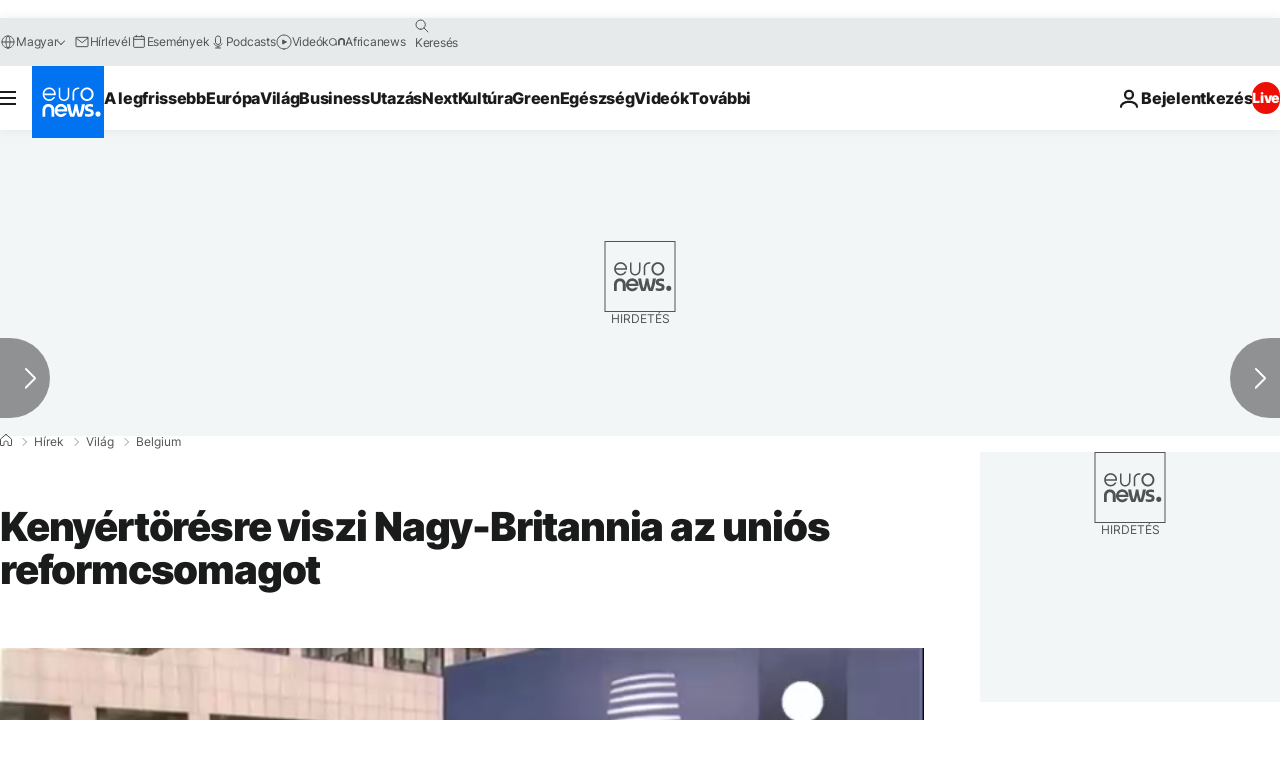

--- FILE ---
content_type: text/javascript; charset=utf-8
request_url: https://hu.euronews.com/build/2a1759728c6a433545d9-9904.js
body_size: 1099
content:
"use strict";(globalThis.webpackChunkeuronews=globalThis.webpackChunkeuronews||[]).push([[9904],{59904:(e,t,n)=>{n.r(t),n.d(t,{default:()=>o});var s=n(32374);class i{keyListeners=new WeakMap;handleKeydownBound=this.handleKeydown.bind(this);constructor(){document.addEventListener("keydown",this.handleKeydownBound)}static getInstance(){return i.instance||(i.instance=new i),i.instance}handleKeydown(e){let t=document.activeElement;if(!t)return;const n=e.key.toLowerCase();for(;t;){const s=this.keyListeners.get(t)?.get(n);if(s)return e.preventDefault(),void s(e);t=t.parentElement}}addKeyListener(e,t,n){const s=t.toLowerCase();this.keyListeners.has(e)||this.keyListeners.set(e,new Map),this.keyListeners.get(e).set(s,n)}removeKeyListener(e,t){const n=t.toLowerCase(),s=this.keyListeners.get(e);s&&(s.delete(n),0===s.size&&this.keyListeners.delete(e))}removeAllListenersForElement(e){this.keyListeners.delete(e)}removeAllListeners(){this.keyListeners=new WeakMap}destroy(){document.removeEventListener("keydown",this.handleKeydownBound),this.removeAllListeners()}}const r=new i;class o extends s.A{menuStatic={};currentMenuItem=null;headerLanguageSwitcher=null;async $init(){this.initializeMenus()}initializeMenus(){[{type:"header",suffix:""},{type:"sidebar",suffix:"--sidebar"}].forEach(({type:e,suffix:t})=>{const n=document.getElementById(`c-language-switcher-list-open${t}`);if(!(n instanceof HTMLInputElement))return;const s=document.getElementById(`btn-language-switcher${t}`);if(!(s instanceof HTMLLabelElement))return;const i=document.getElementById(`menu-language-switcher${t}`);if(!(i instanceof HTMLUListElement))return;const r={checkbox:n,button:s,menu:i};this.initEventListeners(r),this.menuStatic[e]=this.initMenuItems(i),this[`${e}LanguageSwitcher`]=r})}initEventListeners(e){const t={button:[" ","Enter","ArrowDown","ArrowUp"],menu:["Escape"," ","Enter","ArrowUp","ArrowDown","Home","End","Tab",..."abcdefghijklmnopqrstuvwxyz".split("")]};t.button.forEach(t=>r.addKeyListener(e.button,t,t=>this.handleButtonKeydown(t,e))),t.menu.forEach(t=>r.addKeyListener(e.menu,t,t=>this.handleMenuKeydown(t,e)))}initMenuItems(e){const t=Array.from(e.querySelectorAll("li")),n=t.map(e=>e.textContent?.trim()[0]?.toLowerCase()||"").filter(Boolean);return t.forEach(e=>{const t=e.querySelector("a");t&&t.addEventListener("mouseover",e=>this.handleMenuItemMouseover(e))}),{menuItemNodes:t,firstMenuItem:t[0],lastMenuItem:t[t.length-1],firstChars:n}}handleButtonKeydown(e,t){if(!(e instanceof KeyboardEvent))return;const{key:n}=e;"Tab"!==n&&e.preventDefault(),[" ","Enter","ArrowDown","ArrowUp"].includes(n)&&this.toggleMenuVisibility(t.checkbox,t.button)}handleMenuKeydown(e,t){e.preventDefault();const n=t.menu,{key:s}=e;if(!(e.ctrlKey||e.altKey||e.metaKey))if("Escape"===s)this.closeMenu(t.checkbox,t.button);else if("Enter"===s){const t=e.target;if(t instanceof HTMLElement)if("a"===t.tagName.toLowerCase())t.click();else{const e=t.closest("li")?.querySelector("a");e instanceof HTMLAnchorElement&&e.click()}}else if("abcdefghijklmnopqrstuvwxyz".includes(s.toLowerCase()))this.setFocusToMenuItemByLetter(n,s);else{const e={Home:"first",End:"last",ArrowUp:"previous",ArrowDown:"next"};e[s]&&this.setFocusToMenuItemByCriteria(n,e[s])}}handleMenuItemMouseover(e){const t=e.target;t instanceof HTMLElement&&t.closest("a")&&t.focus()}setFocusToMenuItemByLetter(e,t){const n=this.findMenuKey(e);if(!n)return;const s=this.menuStatic[n];if(!s)return;const i=t.toLowerCase(),r=s.firstChars.map((e,t)=>e===i?t:-1).filter(e=>-1!==e);if(0===r.length)return;const o=this.currentMenuItem?.menuKey===n?this.currentMenuItem.index:-1,u=r.find(e=>e>o)??r[0],c=s.menuItemNodes[u];this.setFocusToMenuItem(c,e),this.currentMenuItem={index:u,menuKey:n}}setFocusToMenuItemByCriteria(e,t){const n=this.findMenuKey(e);if(!n)return;const s=this.menuStatic[n];if(!s)return;const{menuItemNodes:i}=s,r=Array.from(i),o=this.currentMenuItem?.menuKey===n?this.currentMenuItem.index:-1,u={first:0,last:r.length-1,next:(o+1)%r.length,previous:(o-1+r.length)%r.length};this.setFocusToMenuItem(r[u[t]],e),this.currentMenuItem={index:u[t],menuKey:n}}setFocusToMenuItem(e,t){e.focus(),t.setAttribute("aria-activedescendant",e.id)}findMenuKey(e){return Object.entries(this.menuStatic).find(([,t])=>t.menuItemNodes.some(t=>t.closest("ul")===e))?.[0]}toggleMenuVisibility(e,t){if(this.isMenuOpen(t))return this.closeMenu(e,t);this.openMenu(e,t);const n=t.parentElement,s=n?.querySelector("ul");s&&this.setFocusToMenuItemByCriteria(s,"first")}isMenuOpen(e){return"true"===e.getAttribute("aria-expanded")}openMenu(e,t){e.checked=!0,t.focus()}closeMenu(e,t){e.checked=!1,t.focus()}}}}]);